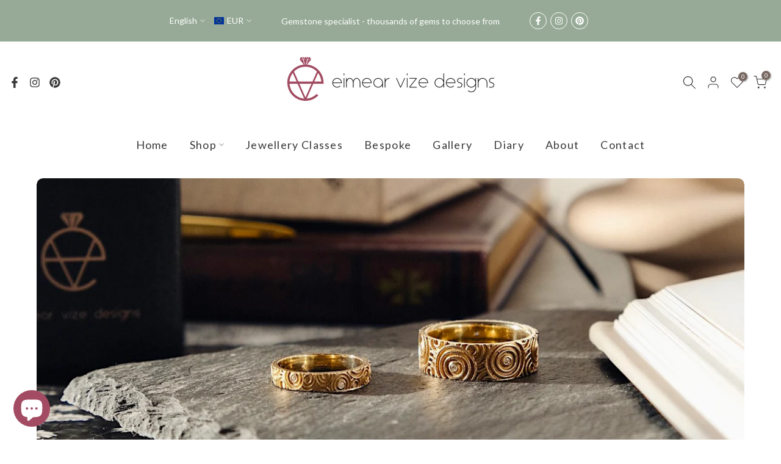

--- FILE ---
content_type: text/css
request_url: https://eimearvizedesigns.com/cdn/shop/t/7/assets/ecom-64be3120b263692f73047802.css?v=117276077430749436821706958550
body_size: 2676
content:
.ecom-column{position:relative}.ecom-column>.core__column--wrapper{align-items:flex-start;display:flex}.ecom-column:hover{z-index:1}.ecom-column__overlay .ecom-overlay{pointer-events:none}.ecom-column__overlay>.ecom-overlay,.ecom-column__overlay .ecom-video-background-youtube{position:absolute;top:0;right:0;bottom:0;left:0}@media only screen and (min-width: 768px){.ecom-column>.core__column--wrapper{height:100%}}.ecom-use-parallax{background:unset!important}.ecom-parallax-background{position:absolute;width:100%;height:100%;display:flex;overflow:hidden}.ecom-parallax-background img{object-fit:cover;width:100%;position:absolute;top:0;left:50%;transform:translate(-50%);pointer-events:none}.ecom-row{width:100%;position:relative}.ecom-video-background-youtube-wrapper{overflow:hidden}.ecom-section__overlay>.ecom-overlay,.ecom-section__overlay .ecom-video-background-youtube,.ecom-video-background-youtube-wrapper{position:absolute;top:0;left:0;bottom:0;right:0}.ecom-row:not(.ecom-section){float:left}.ecom-row.ecom-section{clear:both}.ecom-row:hover{z-index:1}.ecom-row>div.core__row--columns.core__row--full{max-width:100%}@media (min-aspect-ratio: 16/9){.ecom-section__overlay .ecom-video-background-youtube{height:300%;top:-100%}}@media (max-aspect-ratio: 16/9){.ecom-section__overlay .ecom-video-background-youtube{width:300%;left:-100%}}@supports not (aspect-ratio: 16 / 9){.ecom-video-background-youtube:before{display:block;content:"";width:100%;padding-top:56.25%}.ecom-video-background-youtube .ecom-video-background{position:absolute;top:0;right:0;bottom:0;left:0}.ecom-video-background{-o-object-fit:unset!important;object-fit:unset!important}}@media (max-width: 767px){.ecom-section__video-bg .ecom-video-background-youtube{display:none}}.ecom-shopify__article--image-wrapper .ecom-image-default{position:relative}.ecom-shopify__article--image-wrapper .ecom-shopify__article-hero-portrait img,.ecom-shopify__article--image-wrapper .ecom-shopify__article-hero-square img{height:100%;object-fit:cover}.ecom-shopify__article-hero-image img{width:100%;height:100%}.ecom-shopify__article-author--icon svg{width:16px;height:16px}.ecom-shopify__article-author--avatar{width:50px;height:50px}.ecom-shopify__article-date-icon svg{width:16px;height:16px}.ecom-shopify__article--tags-item{display:inline-block;list-style:none}#ecom-builder .ecom-shopify__article-box .core__blocks.core__blocks--empty{background-color:#e5e5f7;opacity:.8;background-image:radial-gradient(#444cf7 .5px,#e5e5f7 .5px);background-size:10px 10px}#ecom-builderx .ecom-shopify__article-box .core__group--items .core__group--body{background-color:#e5e5f7;opacity:.7;background-image:radial-gradient(#444cf7 .65px,transparent .65px),radial-gradient(#444cf7 .65px,#e5e5f7 .65px);background-size:26px 26px;background-position:0 0,13px 13px}.ecom-shopify__article-box div.core__group--body>div.core__blocks{padding:0}.element__featured--wrapper{display:grid;width:100%}.element__featured--box{text-align:center;overflow:hidden}.element__featured--box-img img{height:auto;max-width:100%;border:none;box-shadow:none;transition-duration:.3s;vertical-align:middle;pointer-events:none}.ecom-button-default{display:flex;justify-content:inherit}.element__featured--box-content{justify-content:inherit}.element__featured--wrapper-list{display:flex;overflow-x:auto}.element__featured--wrapper-list::-webkit-scrollbar{display:block;height:3px}.element__featured--wrapper-list::-webkit-scrollbar-track{background-color:#00000026}.element__featured--wrapper-list::-webkit-scrollbar-thumb{background-color:#00000040}.element__featured--box-btn{text-transform:uppercase;text-decoration:none;color:#fff;background-color:#0691b1;border-radius:4px;margin-top:6px;margin-bottom:10px;padding:5px 20px}.ecom-feature-box-icon-link svg{width:25px;height:25px}.ecom-shopify__newsletter-form-heading,.ecom-shopify__newsletter-form-paragraph{text-align:center}.ecom-shopify__newsletter-form{display:flex;flex-wrap:wrap;justify-content:center;align-items:center;margin:0 auto;gap:5px}.ecom-shopify__newsletter-form-field label{display:none}.ecom-shopify__newsletter-form-field--input{background:#fff;border:1px solid #D1D5DB;outline:none;padding:9px 13px;border-radius:0}.ecom-shopify__newsletter-form-field--input:focus{border-color:#059669}.ecom-shopify__newsletter-form-field--input:focus-visible{outline:none;box-shadow:none}.ecom-shopify__newsletter-form-heading{margin:0}.ecom-shopify__newsletter-form-paragraph{margin-top:12px;font-size:1.6rem;line-height:24px}.ecome-shopify__newsletter__button{border-radius:0;background:#059669;padding:9px 17px;color:#fff;border:none;cursor:pointer;flex-direction:row;display:flex;align-items:center}.ecome-shopify__newsletter__button:hover{background-color:#61bca0}.ecom-newsletter-form-content{display:flex;align-items:center;justify-content:space-between}.ecom-shopify__newsletter-form-success,.ecom-shopify__newsletter-form-message{width:100%}.ecom-shopify__newsletter__button-icon svg{width:24px;height:24px}@media screen and (max-width : 640px){.ecom-newsletter-form-content{flex-wrap:wrap}}.ecom-shopify__article__description--paragraph{position:relative;overflow:hidden}.ecom-shopify__article__description--paragraph[style*=max-height]:after{content:"";position:absolute;left:0;right:0;bottom:0;height:150px;background:linear-gradient(#fff0,#fff)}.ecom-shopify__article__description-view-more-btn{border:none;background:transparent;cursor:pointer}.ecom-core.ecom-00s6zlwhfkxke{width:100%}@media screen and (max-width: 767px) and (min-width: 101px){.ecom-core.ecom-00s6zlwhfkxke{width:100%}}.ecom-core.ecom-489mhkb61nm{border-style:solid;border-width:1px;border-color:#ededed;border-radius:10px}.ecom-core.ecom-489mhkb61nm{padding:25px 40px 25px 50px!important}@media screen and (max-width: 1024px) and (min-width: 768px){.ecom-core.ecom-489mhkb61nm{padding:15px 0!important}}@media screen and (max-width: 767px) and (min-width: 101px){.ecom-core.ecom-489mhkb61nm{padding:10px 0 0!important}}.ecom-core.ecom-4y8vql97jiu{width:45%}.ecom-core.ecom-4y8vql97jiu>div.core__column--wrapper>div.core__blocks>div.core__blocks--body{align-content:center}@media screen and (max-width: 1024px) and (min-width: 768px){.ecom-core.ecom-4y8vql97jiu{width:55%}}@media screen and (max-width: 767px) and (min-width: 101px){.ecom-core.ecom-4y8vql97jiu{width:100%}}.ecom-core.ecom-jsi8mp1hhas .ecome-shopify__newsletter__button{gap:5px}.ecom-core.ecom-jsi8mp1hhas .ecom-newsletter-form-content{flex-direction:column}.ecom-core.ecom-jsi8mp1hhas .ecom-newsletter-form-content{width:100%}.ecom-core.ecom-jsi8mp1hhas .ecom-shopify__newsletter-form-container form{justify-content:flex-start;text-align:left}.ecom-core.ecom-jsi8mp1hhas{border-style:none}.ecom-core.ecom-jsi8mp1hhas .ecom-shopify__newsletter-form-field--input{text-align:left;font-weight:400;font-size:14px;font-family:Outfit,sans-serif;line-height:28px;color:#868686;width:342px;background-color:#fff0;border-style:none;border-radius:0;margin:0 10px 0 0;padding:10px 10px 10px 20px}.ecom-core.ecom-jsi8mp1hhas .ecom-shopify__newsletter-form-field--input::placeholder{color:#868686}.ecom-core.ecom-jsi8mp1hhas .ecom-shopify__newsletter-form-field--input:focus{border-style:none}.ecom-core.ecom-jsi8mp1hhas .ecome-shopify__newsletter__button{font-size:14px;font-weight:600;font-family:Outfit,sans-serif;line-height:1.4em;height:39px;min-height:39px;color:#fff;background-color:#a24b62;border-radius:3px;margin:6px;padding:10px 29px}.ecom-core.ecom-jsi8mp1hhas .ecome-shopify__newsletter__button:hover{color:#fff;background-color:#e87b7b}.ecom-core.ecom-jsi8mp1hhas .ecom-shopify__newsletter-form-success{text-align:left;color:#339638;margin-top:15px;margin-bottom:8px}.ecom-core.ecom-jsi8mp1hhas .ecom-shopify__newsletter-form-success,.ecom-core.ecom-jsi8mp1hhas .ecom-shopify__newsletter-form-success a{font-weight:400;font-size:16px;font-family:Outfit,sans-serif;line-height:1.2em}.ecom-core.ecom-jsi8mp1hhas .ecom-shopify__newsletter-form-status-error{text-align:left;color:#e07e7e;padding:0;margin:0}.ecom-core.ecom-jsi8mp1hhas .ecom-shopify__newsletter-form-status-error,.ecom-core.ecom-jsi8mp1hhas .ecom-shopify__newsletter-form-status-error a{font-weight:400;font-size:14px;font-family:Outfit,sans-serif;line-height:1.2em}.ecom-core.ecom-jsi8mp1hhas .ecom-shopify__newsletter__button-icon svg{height:14px;width:14px}.ecom-core.ecom-jsi8mp1hhas .ecom-shopify__newsletter__button-icon{padding-top:5px;padding-left:10px}@media screen and (max-width: 1024px) and (min-width: 768px){.ecom-core.ecom-jsi8mp1hhas .ecome-shopify__newsletter__button{justify-content:center;align-items:center;padding-right:15px;padding-left:15px}}@media screen and (max-width: 767px) and (min-width: 101px){.ecom-core.ecom-jsi8mp1hhas .ecom-newsletter-form-content{justify-content:flex-start;align-items:flex-start}.ecom-core.ecom-jsi8mp1hhas .ecom-shopify__newsletter-form-field--input{font-size:13px;width:60%;margin:0;padding-left:15px}.ecom-core.ecom-jsi8mp1hhas .ecome-shopify__newsletter__button{font-size:12px;width:35%;justify-content:center;align-items:center;padding-right:15px;padding-left:15px}.ecom-core.ecom-jsi8mp1hhas .ecom-shopify__newsletter__button-icon{margin-left:0;padding-left:3px}}.ecom-core.ecom-jsi8mp1hhas{padding-bottom:0!important}.ecom-core.ecom-jsi8mp1hhas .ecom-newsletter-form-content{width:100%;border:1px solid #E6E6E6;border-radius:3px}.ecom-core.ecom-jsi8mp1hhas p.ecom-shopify__newsletter-form-detail-error{font-family:Outfit;color:#fff;font-size:14px}.ecom-core.ecom-onhrozleiub{width:55%}@media screen and (max-width: 1024px) and (min-width: 768px){.ecom-core.ecom-onhrozleiub{width:45%}}@media screen and (max-width: 767px) and (min-width: 101px){.ecom-core.ecom-onhrozleiub{width:100%}}html body .ecom-core.ecom-qibp7g2rly .ecom-core.ecom-onhrozleiub>div.core__column--wrapper{padding-right:60px!important}@media screen and (max-width: 1024px) and (min-width: 768px){html body .ecom-core.ecom-qibp7g2rly .ecom-core.ecom-onhrozleiub>div.core__column--wrapper{padding-right:15px!important}}@media screen and (max-width: 767px) and (min-width: 101px){html body .ecom-core.ecom-qibp7g2rly .ecom-core.ecom-onhrozleiub>div.core__column--wrapper{padding-right:15px!important}}.ecom-core.ecom-zv1xtnjibuh .element__featured--box.item-style--list{max-width:20%;flex:0 0 20%}.ecom-core.ecom-zv1xtnjibuh .element__featured--wrapper{grid-template-columns:repeat(1,1fr);gap:20px}.ecom-core.ecom-zv1xtnjibuh .element__featured--wrapper-list>*+*{margin-left:20px}@media screen and (max-width: 1024px) and (min-width: 768px){.ecom-core.ecom-zv1xtnjibuh .element__featured--box.item-style--list{max-width:38%;flex:0 0 38%}.ecom-core.ecom-zv1xtnjibuh .element__featured--wrapper{grid-template-columns:repeat(1,1fr);gap:10px}.ecom-core.ecom-zv1xtnjibuh .element__featured--wrapper-list>*+*{margin-left:20px}}@media screen and (max-width: 767px) and (min-width: 101px){.ecom-core.ecom-zv1xtnjibuh .element__featured--box.item-style--list{max-width:63%;flex:0 0 63%}.ecom-core.ecom-zv1xtnjibuh .element__featured--wrapper{grid-template-columns:repeat(1,1fr);gap:15px}.ecom-core.ecom-zv1xtnjibuh .element__featured--wrapper-list>*+*{margin-left:20px}}.ecom-core.ecom-zv1xtnjibuh .element__featured .element__featured--box{text-align:center;justify-content:center;border-style:none;border-radius:0}.ecom-core.ecom-zv1xtnjibuh .ecom-image-default{width:68px!important}.ecom-core.ecom-zv1xtnjibuh .element__featured .element__featured--box-img img,.ecom-core.ecom-zv1xtnjibuh .element__featured .element__featured--box-img picture{height:68px!important}.ecom-core.ecom-zv1xtnjibuh .ecom-image-align{justify-content:flex-start}.ecom-core.ecom-zv1xtnjibuh .element__featured .element__featured--box-img,.ecom-core.ecom-zv1xtnjibuh .element__featured .element__featured--box-img .ecom-image-default,.ecom-core.ecom-zv1xtnjibuh .element__featured .element__featured--box-img>picture,.ecom-core.ecom-zv1xtnjibuh .element__featured .element__featured--box-img>img{border-radius:8px;overflow:hidden}.ecom-core.ecom-zv1xtnjibuh .element__featured .element__featured--box-img{margin-bottom:30px}.ecom-core.ecom-zv1xtnjibuh .element__featured .element__featured--box-icon{color:#000}.ecom-core.ecom-zv1xtnjibuh .element__featured .element__featured--box-icon svg{height:40px;width:40px}.ecom-core.ecom-zv1xtnjibuh .element__featured--box-icon svg{margin-right:48px}.ecom-core.ecom-zv1xtnjibuh .element__featured .element__featured--box-title{font-size:30px;font-weight:500;line-height:1.25em;text-transform:none;font-style:normal;text-decoration:none;letter-spacing:0px;font-family:Outfit,sans-serif;color:#000;margin-bottom:10px}.ecom-core.ecom-zv1xtnjibuh .element__featured .element__featured--box-text,.ecom-core.ecom-zv1xtnjibuh .element__featured a{font-size:16px;font-weight:400;line-height:1.5em;text-transform:none;font-style:normal;text-decoration:none;letter-spacing:0px;font-family:Outfit,sans-serif}.ecom-core.ecom-zv1xtnjibuh .element__featured .element__featured--box-text{color:#838383}@media screen and (max-width: 1024px) and (min-width: 768px){.ecom-core.ecom-zv1xtnjibuh .element__featured .element__featured--box-icon svg{height:35px;width:35px}.ecom-core.ecom-zv1xtnjibuh .element__featured--box-icon svg{margin-right:15px}.ecom-core.ecom-zv1xtnjibuh .element__featured .element__featured--box-title{font-size:16px}.ecom-core.ecom-zv1xtnjibuh .element__featured .element__featured--box-text,.ecom-core.ecom-zv1xtnjibuh .element__featured a{font-size:13px}}@media screen and (max-width: 767px) and (min-width: 101px){.ecom-core.ecom-zv1xtnjibuh .element__featured .element__featured--box-img{margin-bottom:20px}.ecom-core.ecom-zv1xtnjibuh .element__featured--box-icon svg{margin-right:0;margin-bottom:10px}.ecom-core.ecom-zv1xtnjibuh .element__featured .element__featured--box-title{font-size:18px}.ecom-core.ecom-zv1xtnjibuh .element__featured .element__featured--box-text{margin-top:0;margin-bottom:0}}.ecom-core.ecom-zv1xtnjibuh{padding-bottom:0!important}@media (min-width:768px){.ecom-core.ecom-zv1xtnjibuh .element__featured .element__featured--box{display:flex;align-items:center;text-align:left}}.ecom-core.ecom-qibp7g2rly{background-color:#fff}.ecom-core.ecom-qibp7g2rly{padding-top:15px!important;padding-bottom:15px!important}.ecom-core.ecom-e9xeu2j0fl{width:100%}.ecom-core.ecom-e9xeu2j0fl>div.core__column--wrapper>div.core__blocks>div.core__blocks--body>div.ecom-block.elmspace:not(:first-child){margin-top:0}@media screen and (max-width: 767px) and (min-width: 101px){.ecom-core.ecom-e9xeu2j0fl{width:100%}}.ecom-core.ecom-jz2yrrtbjjf>.core__row--columns>.ecom-column>.core__column--wrapper{padding:0}.ecom-core.ecom-6ge3la0p92p{width:100%}@media screen and (max-width: 767px) and (min-width: 101px){.ecom-core.ecom-6ge3la0p92p{width:100%}}.ecom-core.ecom-kyf8ohmqqwj{padding-bottom:0!important}.ecom-core.ecom-kyf8ohmqqwj .ecom-shopify__article-box .core__group--items .ecom-article-form>.core__blocks>.core__blocks--body{min-height:200px;margin:10px auto}.ecom-core.ecom-kfd7oh9m4ti>div.core__row--columns{max-width:800px}@media screen and (max-width: 1024px) and (min-width: 768px){.ecom-core.ecom-kfd7oh9m4ti>div.core__row--columns{max-width:650px}}.ecom-core.ecom-kfd7oh9m4ti{margin-top:-10%!important}@media screen and (max-width: 767px) and (min-width: 101px){.ecom-core.ecom-kfd7oh9m4ti{padding-right:15px!important;padding-left:15px!important}}.ecom-core.ecom-ijw83udt5j9{width:100%}.ecom-core.ecom-ijw83udt5j9>div.core__column--wrapper>div.core__blocks>.core__blocks--body{justify-content:center}@media screen and (max-width: 767px) and (min-width: 101px){.ecom-core.ecom-ijw83udt5j9{width:100%}}.ecom-core.ecom-ijw83udt5j9>.core__column--wrapper{background-color:#fff;border-radius:10px}html body .ecom-core.ecom-fj64jtrlm3e .ecom-core.ecom-ijw83udt5j9>div.core__column--wrapper{padding:45px 100px 35px!important}@media screen and (max-width: 1024px) and (min-width: 768px){html body .ecom-core.ecom-fj64jtrlm3e .ecom-core.ecom-ijw83udt5j9>div.core__column--wrapper{padding-right:30px!important;padding-left:30px!important}}@media screen and (max-width: 767px) and (min-width: 101px){html body .ecom-core.ecom-fj64jtrlm3e .ecom-core.ecom-ijw83udt5j9>div.core__column--wrapper{padding-right:15px!important;padding-left:15px!important}}.ecom-core.ecom-t53ltreflqh .ecom-shopify__article--tags-items{flex-direction:row;column-gap:8px;row-gap:8px}.ecom-core.ecom-t53ltreflqh .ecom-shopify__article--tags-wrapper{align-items:center}.ecom-core.ecom-t53ltreflqh .ecom-shopify__article--tags-item a{text-decoration:none;font-size:10px;font-family:Outfit,sans-serif;font-weight:600;text-transform:uppercase;line-height:1.2em;color:#000;background-color:#edf1f8;border-style:none;border-radius:40px;padding:6px 15px}.ecom-core.ecom-t53ltreflqh .ecom-shopify__article--tags-item a:hover{background-color:#1118271a}.ecom-core.ecom-t53ltreflqh{padding-bottom:0!important;margin-top:30px!important}.ecom-core.ecom-f87oerse35b .ecom-shopify__article__description-container{text-align:center;color:#838383}.ecom-core.ecom-f87oerse35b .ecom-shopify__article__description-container,.ecom-core.ecom-f87oerse35b .ecom-shopify__article__description-container a{font-size:14px;font-weight:400;line-height:1.7em;font-family:Outfit,sans-serif}.ecom-core.ecom-08pjw4hfsdeb .ecom-shopify__article--title-text{text-align:center}.ecom-core.ecom-08pjw4hfsdeb .ecom-shopify__article--title-text,.ecom-core.ecom-08pjw4hfsdeb .ecom-shopify__article--title-text a{font-size:30px;font-weight:400;font-family:Outfit,sans-serif;line-height:1.25em;text-decoration:none}@media screen and (max-width: 767px) and (min-width: 101px){.ecom-core.ecom-08pjw4hfsdeb .ecom-shopify__article--title-text,.ecom-core.ecom-08pjw4hfsdeb .ecom-shopify__article--title-text a{font-size:24px}}.ecom-core.ecom-08pjw4hfsdeb{padding-bottom:0!important;margin-top:10px!important}.ecom-core.ecom-08pjw4hfsdeb .ecom-shopify__article--title-text{display:block;color:inherit}.ecom-core.ecom-08pjw4hfsdeb .ecom-shopify__article--title-text:hover{color:#e87b7b}.ecom-core.ecom-7oemqw9666v .ecom-shopify__article-date-text,.ecom-core.ecom-7oemqw9666v .ecom-shopify__article-date-text a{font-size:14px;font-family:Outfit,sans-serif;font-weight:600;line-height:1.25em}.ecom-core.ecom-7oemqw9666v .ecom-shopify__article-date-icon svg{height:15px;width:15px}.ecom-core.ecom-7oemqw9666v .ecom-shopify__article-date-icon{padding-right:5px;padding-left:5px}.ecom-core.ecom-7oemqw9666v{padding-bottom:0!important;margin-top:0!important;width:unset;max-width:unset}.ecom-core.ecom-z1jy1gqrx1 .ecom-shopify__article-author--text{text-align:center;color:#000}.ecom-core.ecom-z1jy1gqrx1 .ecom-shopify__article-author--text,.ecom-core.ecom-z1jy1gqrx1 .ecom-shopify__article-author--text a{font-size:14px;font-family:Outfit,sans-serif;font-weight:600;line-height:1.25em}.ecom-core.ecom-z1jy1gqrx1{padding-bottom:0!important;width:unset;max-width:unset}.ecom-core.ecom-cx0qklfuvyg .ecom-shopify__article-hero-container img{object-fit:cover}.ecom-core.ecom-cx0qklfuvyg .ecom-shopify__article-hero-container,.ecom-core.ecom-cx0qklfuvyg .ecom-shopify__article-hero-container .ecom-image-default,.ecom-core.ecom-cx0qklfuvyg .ecom-shopify__article-hero-container>picture,.ecom-core.ecom-cx0qklfuvyg .ecom-shopify__article-hero-container>img{border-radius:10px;overflow:hidden}@media screen and (max-width: 767px) and (min-width: 101px){.ecom-core.ecom-cx0qklfuvyg .ecom-shopify__article-hero-container img,.ecom-core.ecom-cx0qklfuvyg .ecom-shopify__article-hero-container picture{height:200px!important}}.ecom-core.ecom-cx0qklfuvyg,.ecom-core.ecom-l7wb6c5oj7{padding-bottom:0!important}.ecom-core.ecom-l7wb6c5oj7 .ecom-shopify__article-box .core__group--items .ecom-article-form>.core__blocks>.core__blocks--body{min-height:200px;margin:10px auto}.ecom-core.ecom-e1kinz1oamr>div.core__row--columns{max-width:800px}@media screen and (max-width: 1024px) and (min-width: 768px){.ecom-core.ecom-e1kinz1oamr>div.core__row--columns{max-width:650px}}.ecom-core.ecom-e1kinz1oamr{margin-top:-10%!important}@media screen and (max-width: 767px) and (min-width: 101px){.ecom-core.ecom-e1kinz1oamr{padding-right:15px!important;padding-left:15px!important}}.ecom-core.ecom-gei1fbfpj4m{width:100%}.ecom-core.ecom-gei1fbfpj4m>div.core__column--wrapper>div.core__blocks>.core__blocks--body{justify-content:center}@media screen and (max-width: 767px) and (min-width: 101px){.ecom-core.ecom-gei1fbfpj4m{width:100%}}.ecom-core.ecom-gei1fbfpj4m>.core__column--wrapper{background-color:#fff;border-radius:10px}html body .ecom-core.ecom-fj64jtrlm3e .ecom-core.ecom-gei1fbfpj4m>div.core__column--wrapper{padding:45px 100px 35px!important}@media screen and (max-width: 1024px) and (min-width: 768px){html body .ecom-core.ecom-fj64jtrlm3e .ecom-core.ecom-gei1fbfpj4m>div.core__column--wrapper{padding-right:30px!important;padding-left:30px!important}}@media screen and (max-width: 767px) and (min-width: 101px){html body .ecom-core.ecom-fj64jtrlm3e .ecom-core.ecom-gei1fbfpj4m>div.core__column--wrapper{padding-right:15px!important;padding-left:15px!important}}.ecom-core.ecom-i93k4gz95ib .ecom-shopify__article--tags-items{flex-direction:row;column-gap:8px;row-gap:8px}.ecom-core.ecom-i93k4gz95ib .ecom-shopify__article--tags-wrapper{align-items:center}.ecom-core.ecom-i93k4gz95ib .ecom-shopify__article--tags-item a{text-decoration:none;font-size:10px;font-family:Outfit,sans-serif;font-weight:600;text-transform:uppercase;line-height:1.2em;color:#000;background-color:#edf1f8;border-style:none;border-radius:40px;padding:6px 15px}.ecom-core.ecom-i93k4gz95ib .ecom-shopify__article--tags-item a:hover{background-color:#1118271a}.ecom-core.ecom-i93k4gz95ib{padding-bottom:0!important;margin-top:30px!important}.ecom-core.ecom-law8e9oaxhh .ecom-shopify__article__description-container{text-align:center;color:#838383}.ecom-core.ecom-law8e9oaxhh .ecom-shopify__article__description-container,.ecom-core.ecom-law8e9oaxhh .ecom-shopify__article__description-container a{font-size:14px;font-weight:400;line-height:1.7em;font-family:Outfit,sans-serif}.ecom-core.ecom-169ab70kfm6 .ecom-shopify__article--title-text{text-align:center}.ecom-core.ecom-169ab70kfm6 .ecom-shopify__article--title-text,.ecom-core.ecom-169ab70kfm6 .ecom-shopify__article--title-text a{font-size:30px;font-weight:400;font-family:Outfit,sans-serif;line-height:1.25em;text-decoration:none}@media screen and (max-width: 767px) and (min-width: 101px){.ecom-core.ecom-169ab70kfm6 .ecom-shopify__article--title-text,.ecom-core.ecom-169ab70kfm6 .ecom-shopify__article--title-text a{font-size:24px}}.ecom-core.ecom-169ab70kfm6{padding-bottom:0!important;margin-top:10px!important}.ecom-core.ecom-169ab70kfm6 .ecom-shopify__article--title-text{display:block;color:inherit}.ecom-core.ecom-169ab70kfm6 .ecom-shopify__article--title-text:hover{color:#e87b7b}.ecom-core.ecom-lvcs1www7z .ecom-shopify__article-date-text,.ecom-core.ecom-lvcs1www7z .ecom-shopify__article-date-text a{font-size:14px;font-family:Outfit,sans-serif;font-weight:600;line-height:1.25em}.ecom-core.ecom-lvcs1www7z .ecom-shopify__article-date-icon svg{height:15px;width:15px}.ecom-core.ecom-lvcs1www7z .ecom-shopify__article-date-icon{padding-right:5px;padding-left:5px}.ecom-core.ecom-lvcs1www7z{padding-bottom:0!important;margin-top:0!important;width:unset;max-width:unset}.ecom-core.ecom-8wao13azkc4 .ecom-shopify__article-author--text{text-align:center;color:#000}.ecom-core.ecom-8wao13azkc4 .ecom-shopify__article-author--text,.ecom-core.ecom-8wao13azkc4 .ecom-shopify__article-author--text a{font-size:14px;font-family:Outfit,sans-serif;font-weight:600;line-height:1.25em}.ecom-core.ecom-8wao13azkc4{padding-bottom:0!important;width:unset;max-width:unset}.ecom-core.ecom-h99oly70qu4 .ecom-shopify__article-hero-container img{object-fit:cover}.ecom-core.ecom-h99oly70qu4 .ecom-shopify__article-hero-container,.ecom-core.ecom-h99oly70qu4 .ecom-shopify__article-hero-container .ecom-image-default,.ecom-core.ecom-h99oly70qu4 .ecom-shopify__article-hero-container>picture,.ecom-core.ecom-h99oly70qu4 .ecom-shopify__article-hero-container>img{border-radius:10px;overflow:hidden}@media screen and (max-width: 767px) and (min-width: 101px){.ecom-core.ecom-h99oly70qu4 .ecom-shopify__article-hero-container img,.ecom-core.ecom-h99oly70qu4 .ecom-shopify__article-hero-container picture{height:200px!important}}.ecom-core.ecom-h99oly70qu4,.ecom-core.ecom-0258s3swoybt{padding-bottom:0!important}.ecom-core.ecom-0258s3swoybt .ecom-shopify__article-box .core__group--items .ecom-article-form>.core__blocks>.core__blocks--body{min-height:200px;margin:10px auto}.ecom-core.ecom-6q5nscp51a>div.core__row--columns{max-width:800px}@media screen and (max-width: 1024px) and (min-width: 768px){.ecom-core.ecom-6q5nscp51a>div.core__row--columns{max-width:650px}}.ecom-core.ecom-6q5nscp51a{margin-top:-10%!important}@media screen and (max-width: 767px) and (min-width: 101px){.ecom-core.ecom-6q5nscp51a{padding-right:15px!important;padding-left:15px!important}}.ecom-core.ecom-6m04116ypcv{width:100%}.ecom-core.ecom-6m04116ypcv>div.core__column--wrapper>div.core__blocks>.core__blocks--body{justify-content:center}@media screen and (max-width: 767px) and (min-width: 101px){.ecom-core.ecom-6m04116ypcv{width:100%}}.ecom-core.ecom-6m04116ypcv>.core__column--wrapper{background-color:#fff;border-radius:10px}html body .ecom-core.ecom-fj64jtrlm3e .ecom-core.ecom-6m04116ypcv>div.core__column--wrapper{padding:45px 100px 35px!important}@media screen and (max-width: 1024px) and (min-width: 768px){html body .ecom-core.ecom-fj64jtrlm3e .ecom-core.ecom-6m04116ypcv>div.core__column--wrapper{padding-right:30px!important;padding-left:30px!important}}@media screen and (max-width: 767px) and (min-width: 101px){html body .ecom-core.ecom-fj64jtrlm3e .ecom-core.ecom-6m04116ypcv>div.core__column--wrapper{padding-right:15px!important;padding-left:15px!important}}.ecom-core.ecom-3eh8rik0ym4 .ecom-shopify__article--tags-items{flex-direction:row;column-gap:8px;row-gap:8px}.ecom-core.ecom-3eh8rik0ym4 .ecom-shopify__article--tags-wrapper{align-items:center}.ecom-core.ecom-3eh8rik0ym4 .ecom-shopify__article--tags-item a{text-decoration:none;font-size:10px;font-family:Outfit,sans-serif;font-weight:600;text-transform:uppercase;line-height:1.2em;color:#000;background-color:#edf1f8;border-style:none;border-radius:40px;padding:6px 15px}.ecom-core.ecom-3eh8rik0ym4 .ecom-shopify__article--tags-item a:hover{background-color:#1118271a}.ecom-core.ecom-3eh8rik0ym4{padding-bottom:0!important;margin-top:30px!important}.ecom-core.ecom-mbu2p8tt2ba .ecom-shopify__article__description-container{text-align:center;color:#838383}.ecom-core.ecom-mbu2p8tt2ba .ecom-shopify__article__description-container,.ecom-core.ecom-mbu2p8tt2ba .ecom-shopify__article__description-container a{font-size:14px;font-weight:400;line-height:1.7em;font-family:Outfit,sans-serif}.ecom-core.ecom-68kg1cunazg .ecom-shopify__article--title-text{text-align:center}.ecom-core.ecom-68kg1cunazg .ecom-shopify__article--title-text,.ecom-core.ecom-68kg1cunazg .ecom-shopify__article--title-text a{font-size:30px;font-weight:400;font-family:Outfit,sans-serif;line-height:1.25em;text-decoration:none}@media screen and (max-width: 767px) and (min-width: 101px){.ecom-core.ecom-68kg1cunazg .ecom-shopify__article--title-text,.ecom-core.ecom-68kg1cunazg .ecom-shopify__article--title-text a{font-size:24px}}.ecom-core.ecom-68kg1cunazg{padding-bottom:0!important;margin-top:10px!important}.ecom-core.ecom-68kg1cunazg .ecom-shopify__article--title-text{display:block;color:inherit}.ecom-core.ecom-68kg1cunazg .ecom-shopify__article--title-text:hover{color:#e87b7b}.ecom-core.ecom-8l30w9wxdi2 .ecom-shopify__article-date-text,.ecom-core.ecom-8l30w9wxdi2 .ecom-shopify__article-date-text a{font-size:14px;font-family:Outfit,sans-serif;font-weight:600;line-height:1.25em}.ecom-core.ecom-8l30w9wxdi2 .ecom-shopify__article-date-icon svg{height:15px;width:15px}.ecom-core.ecom-8l30w9wxdi2 .ecom-shopify__article-date-icon{padding-right:5px;padding-left:5px}.ecom-core.ecom-8l30w9wxdi2{padding-bottom:0!important;margin-top:0!important;width:unset;max-width:unset}.ecom-core.ecom-yu211konpt .ecom-shopify__article-author--text{text-align:center;color:#000}.ecom-core.ecom-yu211konpt .ecom-shopify__article-author--text,.ecom-core.ecom-yu211konpt .ecom-shopify__article-author--text a{font-size:14px;font-family:Outfit,sans-serif;font-weight:600;line-height:1.25em}.ecom-core.ecom-yu211konpt{padding-bottom:0!important;width:unset;max-width:unset}.ecom-core.ecom-ph9puc22c3q .ecom-shopify__article-hero-container img{object-fit:cover}.ecom-core.ecom-ph9puc22c3q .ecom-shopify__article-hero-container,.ecom-core.ecom-ph9puc22c3q .ecom-shopify__article-hero-container .ecom-image-default,.ecom-core.ecom-ph9puc22c3q .ecom-shopify__article-hero-container>picture,.ecom-core.ecom-ph9puc22c3q .ecom-shopify__article-hero-container>img{border-radius:10px;overflow:hidden}@media screen and (max-width: 767px) and (min-width: 101px){.ecom-core.ecom-ph9puc22c3q .ecom-shopify__article-hero-container img,.ecom-core.ecom-ph9puc22c3q .ecom-shopify__article-hero-container picture{height:200px!important}}.ecom-core.ecom-ph9puc22c3q{padding-bottom:0!important}.ecom-core.ecom-fj64jtrlm3e{background-color:#fff}.ecom-core.ecom-fj64jtrlm3e{padding-bottom:70px!important}@media screen and (max-width: 1024px) and (min-width: 768px){.ecom-core.ecom-fj64jtrlm3e{padding-right:15px!important;padding-left:15px!important}}@media screen and (max-width: 767px) and (min-width: 101px){.ecom-core.ecom-fj64jtrlm3e{padding-bottom:35px!important}}
/*# sourceMappingURL=/cdn/shop/t/7/assets/ecom-64be3120b263692f73047802.css.map?v=117276077430749436821706958550 */


--- FILE ---
content_type: text/javascript
request_url: https://eimearvizedesigns.com/cdn/shop/t/7/assets/ecom-64be3120b263692f73047802.js?v=5279208784175418361706958550
body_size: 188
content:
!function(){const e=function(){"use strict";window.__ectimmers=window.__ectimmers||{},window.__ectimmers["ecom-zv1xtnjibuh"]=window.__ectimmers["ecom-zv1xtnjibuh"]||{};const e=this.$el;if(!e||!this.isLive)return;const t=e.querySelector(".element__featured--wrapper-list");if(t){let e={top:0,left:0,x:0,y:0};const i=function(i){const o=i.clientX-e.x;t.scrollLeft=e.left-o},o=function(){t.removeEventListener("mousemove",i),t.removeEventListener("mouseup",o),t.style.cursor="default",t.style.removeProperty("user-select")},n=function(n){t.style.cursor="grabbing",t.style.userSelect="none",e={left:t.scrollLeft,top:t.scrollTop,x:n.clientX,y:n.clientY},t.addEventListener("mousemove",i),t.addEventListener("mouseup",o)};t.addEventListener("mousedown",n),t.addEventListener("mouseleave",o)}},t={};document.querySelectorAll(".ecom-zv1xtnjibuh").forEach((function(i){e.call({$el:i,settings:t,id:"ecom-zv1xtnjibuh",isLive:!0})}))}(),function(){const e=function(){"use strict";window.__ectimmers=window.__ectimmers||{},window.__ectimmers["ecom-jsi8mp1hhas"]=window.__ectimmers["ecom-jsi8mp1hhas"]||{};const e=this.$el;if(!e)return;const t=e.querySelector("form");let i=this.settings.link_redirect;if(this.isLive){!function(){if(!i)return!1;let e=i.href;if(""==e)return!1;let t=i.target;window.location.href.includes("customer_posted=true")&&("_blank"===t?window.open(e):window.location.href=e)}();const o=/^(\?|&)contact%5Btags%5D=[^&]+&form_type=customer(&|$)/;this.settings.scroll_in_view&&(window.location.pathname.includes("challenge")?setTimeout((function(){document.querySelector(".shopify-challenge__container").scrollIntoView()}),100):setTimeout((function(){(o.test(location.search)||window.location.href.includes("customer_posted=true"))&&e.scrollIntoView()}),300)),o.test(location.search)&&t&&t.querySelector(".ecom-shopify__newsletter-form-message.ecom-dn")&&t.querySelector(".ecom-shopify__newsletter-form-message.ecom-dn").classList.remove("ecom-dn"),t&&t.dataset.ecTrackingId&&t.addEventListener("submit",(function(){window.Shopify&&window.Shopify.analytics&&Shopify.analytics.publish("ec_custom_events",{button_id:t.id,tracking_id:t.dataset.ecTrackingId})}),{once:!0})}},t={link_redirect:{href:"/blogs/news"},scroll_in_view:!0};document.querySelectorAll(".ecom-jsi8mp1hhas").forEach((function(i){e.call({$el:i,settings:t,id:"ecom-jsi8mp1hhas",isLive:!0})}))}(),function(){const e=function(){"use strict";window.__ectimmers=window.__ectimmers||{},window.__ectimmers["ecom-law8e9oaxhh"]=window.__ectimmers["ecom-law8e9oaxhh"]||{};let e=this.$el.querySelector(".ecom-shopify__article__description-view-more-btn"),t=this.settings.content_type,i=this.$el.querySelector(".ecom-shopify__article__description--full"),o=this.$el.querySelector(".ecom-shopify__article__description--paragraph");e&&e.addEventListener("click",(function(){"text"===t&&i?(i.style.display="inherit",o.style.display="none"):o.style.maxHeight=null,this.style.display="none"}))},t={content_type:"text"};document.querySelectorAll(".ecom-law8e9oaxhh").forEach((function(i){e.call({$el:i,settings:t,id:"ecom-law8e9oaxhh",isLive:!0})}))}(),function(){const e=function(){"use strict";window.__ectimmers=window.__ectimmers||{},window.__ectimmers["ecom-f87oerse35b"]=window.__ectimmers["ecom-f87oerse35b"]||{};let e=this.$el.querySelector(".ecom-shopify__article__description-view-more-btn"),t=this.settings.content_type,i=this.$el.querySelector(".ecom-shopify__article__description--full"),o=this.$el.querySelector(".ecom-shopify__article__description--paragraph");e&&e.addEventListener("click",(function(){"text"===t&&i?(i.style.display="inherit",o.style.display="none"):o.style.maxHeight=null,this.style.display="none"}))},t={content_type:"text"};document.querySelectorAll(".ecom-f87oerse35b").forEach((function(i){e.call({$el:i,settings:t,id:"ecom-f87oerse35b",isLive:!0})}))}(),function(){const e=function(){"use strict";window.__ectimmers=window.__ectimmers||{},window.__ectimmers["ecom-mbu2p8tt2ba"]=window.__ectimmers["ecom-mbu2p8tt2ba"]||{};let e=this.$el.querySelector(".ecom-shopify__article__description-view-more-btn"),t=this.settings.content_type,i=this.$el.querySelector(".ecom-shopify__article__description--full"),o=this.$el.querySelector(".ecom-shopify__article__description--paragraph");e&&e.addEventListener("click",(function(){"text"===t&&i?(i.style.display="inherit",o.style.display="none"):o.style.maxHeight=null,this.style.display="none"}))},t={content_type:"text"};document.querySelectorAll(".ecom-mbu2p8tt2ba").forEach((function(i){e.call({$el:i,settings:t,id:"ecom-mbu2p8tt2ba",isLive:!0})}))}();